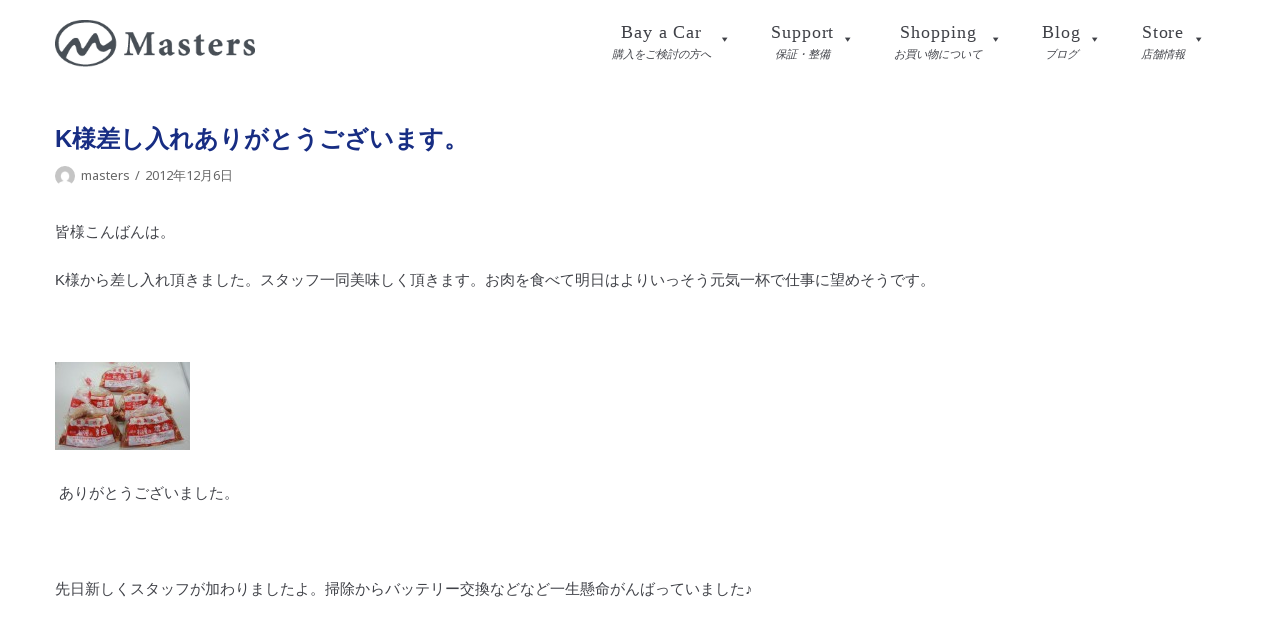

--- FILE ---
content_type: text/html; charset=UTF-8
request_url: https://masters-cars.com/archives/6207
body_size: 9575
content:
<!DOCTYPE html>
<html lang="ja">

<head>
	<meta charset="UTF-8">
	<meta name="viewport" content="width=device-width, initial-scale=1, minimum-scale=1">
	<link rel="profile" href="http://gmpg.org/xfn/11">
			<link rel="pingback" href="https://masters-cars.com/xmlrpc.php">
		<title>K様差し入れありがとうございます。</title>

<!-- All in One SEO Pack 2.12 by Michael Torbert of Semper Fi Web Design[274,318] -->
<meta name="description"  content="staff_blog" />

<link rel="canonical" href="https://masters-cars.com/archives/6207" />
			<script type="text/javascript" >
				window.ga=window.ga||function(){(ga.q=ga.q||[]).push(arguments)};ga.l=+new Date;
				ga('create', 'UA-2778895-16', { 'cookieDomain': 'masters-cars.com' } );
				// Plugins
				
				ga('send', 'pageview');
			</script>
			<script async src="https://www.google-analytics.com/analytics.js"></script>
			<!-- /all in one seo pack -->
<link rel='dns-prefetch' href='//fonts.googleapis.com' />
<link rel='dns-prefetch' href='//s.w.org' />
<link rel="alternate" type="application/rss+xml" title="中古車販売はマスターズ &raquo; フィード" href="https://masters-cars.com/feed" />
<link rel="alternate" type="application/rss+xml" title="中古車販売はマスターズ &raquo; コメントフィード" href="https://masters-cars.com/comments/feed" />
<link rel="alternate" type="application/rss+xml" title="中古車販売はマスターズ &raquo; K様差し入れありがとうございます。 のコメントのフィード" href="https://masters-cars.com/archives/6207/feed" />
		<script type="text/javascript">
			window._wpemojiSettings = {"baseUrl":"https:\/\/s.w.org\/images\/core\/emoji\/11\/72x72\/","ext":".png","svgUrl":"https:\/\/s.w.org\/images\/core\/emoji\/11\/svg\/","svgExt":".svg","source":{"concatemoji":"https:\/\/masters-cars.com\/wp-includes\/js\/wp-emoji-release.min.js?ver=5.0.22"}};
			!function(e,a,t){var n,r,o,i=a.createElement("canvas"),p=i.getContext&&i.getContext("2d");function s(e,t){var a=String.fromCharCode;p.clearRect(0,0,i.width,i.height),p.fillText(a.apply(this,e),0,0);e=i.toDataURL();return p.clearRect(0,0,i.width,i.height),p.fillText(a.apply(this,t),0,0),e===i.toDataURL()}function c(e){var t=a.createElement("script");t.src=e,t.defer=t.type="text/javascript",a.getElementsByTagName("head")[0].appendChild(t)}for(o=Array("flag","emoji"),t.supports={everything:!0,everythingExceptFlag:!0},r=0;r<o.length;r++)t.supports[o[r]]=function(e){if(!p||!p.fillText)return!1;switch(p.textBaseline="top",p.font="600 32px Arial",e){case"flag":return s([55356,56826,55356,56819],[55356,56826,8203,55356,56819])?!1:!s([55356,57332,56128,56423,56128,56418,56128,56421,56128,56430,56128,56423,56128,56447],[55356,57332,8203,56128,56423,8203,56128,56418,8203,56128,56421,8203,56128,56430,8203,56128,56423,8203,56128,56447]);case"emoji":return!s([55358,56760,9792,65039],[55358,56760,8203,9792,65039])}return!1}(o[r]),t.supports.everything=t.supports.everything&&t.supports[o[r]],"flag"!==o[r]&&(t.supports.everythingExceptFlag=t.supports.everythingExceptFlag&&t.supports[o[r]]);t.supports.everythingExceptFlag=t.supports.everythingExceptFlag&&!t.supports.flag,t.DOMReady=!1,t.readyCallback=function(){t.DOMReady=!0},t.supports.everything||(n=function(){t.readyCallback()},a.addEventListener?(a.addEventListener("DOMContentLoaded",n,!1),e.addEventListener("load",n,!1)):(e.attachEvent("onload",n),a.attachEvent("onreadystatechange",function(){"complete"===a.readyState&&t.readyCallback()})),(n=t.source||{}).concatemoji?c(n.concatemoji):n.wpemoji&&n.twemoji&&(c(n.twemoji),c(n.wpemoji)))}(window,document,window._wpemojiSettings);
		</script>
		<style type="text/css">
img.wp-smiley,
img.emoji {
	display: inline !important;
	border: none !important;
	box-shadow: none !important;
	height: 1em !important;
	width: 1em !important;
	margin: 0 .07em !important;
	vertical-align: -0.1em !important;
	background: none !important;
	padding: 0 !important;
}
</style>
<link rel='stylesheet' id='wp-block-library-css'  href='https://masters-cars.com/wp-includes/css/dist/block-library/style.min.css?ver=5.0.22' type='text/css' media='all' />
<link rel='stylesheet' id='rs-plugin-settings-css'  href='https://masters-cars.com/wp-content/plugins/revslider/public/assets/css/settings.css?ver=5.4.6.4' type='text/css' media='all' />
<style id='rs-plugin-settings-inline-css' type='text/css'>
#rs-demo-id {}
</style>
<link rel='stylesheet' id='whats-new-style-css'  href='https://masters-cars.com/wp-content/plugins/whats-new-genarator/whats-new.css?ver=2.0.2' type='text/css' media='all' />
<link rel='stylesheet' id='wp-show-posts-css'  href='https://masters-cars.com/wp-content/plugins/wp-show-posts/css/wp-show-posts-min.css?ver=1.1.3' type='text/css' media='all' />
<link rel='stylesheet' id='megamenu-css'  href='https://masters-cars.com/wp-content/uploads/maxmegamenu/style.css?ver=884963' type='text/css' media='all' />
<link rel='stylesheet' id='dashicons-css'  href='https://masters-cars.com/wp-includes/css/dashicons.min.css?ver=5.0.22' type='text/css' media='all' />
<link rel='stylesheet' id='xo-event-calendar-css'  href='https://masters-cars.com/wp-content/plugins/xo-event-calendar/css/xo-event-calendar.css?ver=2.0.0' type='text/css' media='all' />
<link rel='stylesheet' id='parent-style-css'  href='https://masters-cars.com/wp-content/themes/neve/style.css?ver=5.0.22' type='text/css' media='all' />
<link rel='stylesheet' id='neve-style-css'  href='https://masters-cars.com/wp-content/themes/neve/style.min.css?ver=1.1.4' type='text/css' media='all' />
<link rel='stylesheet' id='neve-google-font-body-css'  href='//fonts.googleapis.com/css?family=Noto+Sans%3A300%2C400%2C500%2C700&#038;subset=latin&#038;ver=5.0.22' type='text/css' media='all' />
<link rel='stylesheet' id='js_composer_custom_css-css'  href='//masters-cars.com/wp-content/uploads/js_composer/custom.css?ver=5.6' type='text/css' media='all' />
<link rel='stylesheet' id='neve-generated-style-css'  href='https://masters-cars.com/wp-content/uploads/neve-theme/neve-customizer.css?ver=1766252527' type='text/css' media='all' />
<script type='text/javascript' src='https://masters-cars.com/wp-includes/js/jquery/jquery.js?ver=1.12.4'></script>
<script type='text/javascript' src='https://masters-cars.com/wp-includes/js/jquery/jquery-migrate.min.js?ver=1.4.1'></script>
<script type='text/javascript' src='https://masters-cars.com/wp-content/plugins/revslider/public/assets/js/jquery.themepunch.tools.min.js?ver=5.4.6.4'></script>
<script type='text/javascript' src='https://masters-cars.com/wp-content/plugins/revslider/public/assets/js/jquery.themepunch.revolution.min.js?ver=5.4.6.4'></script>
<script type='text/javascript'>
/* <![CDATA[ */
var xo_event_calendar_object = {"ajax_url":"https:\/\/masters-cars.com\/wp-admin\/admin-ajax.php","action":"xo_event_calendar_month"};
/* ]]> */
</script>
<script type='text/javascript' src='https://masters-cars.com/wp-content/plugins/xo-event-calendar/js/ajax.js?ver=2.0.0'></script>
<script type='text/javascript'>
/* <![CDATA[ */
var NeveProperties = {"ajaxurl":"https:\/\/masters-cars.com\/wp-admin\/admin-ajax.php","nonce":"6ff499be6c"};
/* ]]> */
</script>
<script type='text/javascript' src='https://masters-cars.com/wp-content/themes/neve/assets/js/script.min.js?ver=1.1.4'></script>
<link rel='https://api.w.org/' href='https://masters-cars.com/wp-json/' />
<link rel="EditURI" type="application/rsd+xml" title="RSD" href="https://masters-cars.com/xmlrpc.php?rsd" />
<link rel="wlwmanifest" type="application/wlwmanifest+xml" href="https://masters-cars.com/wp-includes/wlwmanifest.xml" /> 
<link rel='prev' title='美濃市のK様ご成約ありがとうございます' href='https://masters-cars.com/archives/6203' />
<link rel='next' title='毎度ありがとうございます！！' href='https://masters-cars.com/archives/6221' />
<meta name="generator" content="WordPress 5.0.22" />
<link rel='shortlink' href='https://masters-cars.com/?p=6207' />
<link rel="alternate" type="application/json+oembed" href="https://masters-cars.com/wp-json/oembed/1.0/embed?url=https%3A%2F%2Fmasters-cars.com%2Farchives%2F6207" />
<link rel="alternate" type="text/xml+oembed" href="https://masters-cars.com/wp-json/oembed/1.0/embed?url=https%3A%2F%2Fmasters-cars.com%2Farchives%2F6207&#038;format=xml" />
<meta name="generator" content="Powered by WPBakery Page Builder - drag and drop page builder for WordPress."/>
<!--[if lte IE 9]><link rel="stylesheet" type="text/css" href="https://masters-cars.com/wp-content/plugins/js_composer/assets/css/vc_lte_ie9.min.css" media="screen"><![endif]--><meta name="generator" content="Powered by Slider Revolution 5.4.6.4 - responsive, Mobile-Friendly Slider Plugin for WordPress with comfortable drag and drop interface." />
<link rel="icon" href="https://masters-cars.com/wp-content/uploads/2019/03/masters.png" sizes="32x32" />
<link rel="icon" href="https://masters-cars.com/wp-content/uploads/2019/03/masters.png" sizes="192x192" />
<link rel="apple-touch-icon-precomposed" href="https://masters-cars.com/wp-content/uploads/2019/03/masters.png" />
<meta name="msapplication-TileImage" content="https://masters-cars.com/wp-content/uploads/2019/03/masters.png" />
<script type="text/javascript">function setREVStartSize(e){
				try{ var i=jQuery(window).width(),t=9999,r=0,n=0,l=0,f=0,s=0,h=0;					
					if(e.responsiveLevels&&(jQuery.each(e.responsiveLevels,function(e,f){f>i&&(t=r=f,l=e),i>f&&f>r&&(r=f,n=e)}),t>r&&(l=n)),f=e.gridheight[l]||e.gridheight[0]||e.gridheight,s=e.gridwidth[l]||e.gridwidth[0]||e.gridwidth,h=i/s,h=h>1?1:h,f=Math.round(h*f),"fullscreen"==e.sliderLayout){var u=(e.c.width(),jQuery(window).height());if(void 0!=e.fullScreenOffsetContainer){var c=e.fullScreenOffsetContainer.split(",");if (c) jQuery.each(c,function(e,i){u=jQuery(i).length>0?u-jQuery(i).outerHeight(!0):u}),e.fullScreenOffset.split("%").length>1&&void 0!=e.fullScreenOffset&&e.fullScreenOffset.length>0?u-=jQuery(window).height()*parseInt(e.fullScreenOffset,0)/100:void 0!=e.fullScreenOffset&&e.fullScreenOffset.length>0&&(u-=parseInt(e.fullScreenOffset,0))}f=u}else void 0!=e.minHeight&&f<e.minHeight&&(f=e.minHeight);e.c.closest(".rev_slider_wrapper").css({height:f})					
				}catch(d){console.log("Failure at Presize of Slider:"+d)}
			};</script>
		<style type="text/css" id="wp-custom-css">
			#mega-menu-wrap-primary #mega-menu-primary a.mega-menu-link .mega-description-group .mega-menu-title, #mega-menu-wrap-primary #mega-menu-primary a.mega-menu-link .mega-description-group .mega-menu-description {
  transition: none;
  line-height: 1.5;
  display: block;
  text-align: center;
}

@media only screen and (max-width:1100px){
    #mega-menu-wrap-primary #mega-menu-primary a.mega-menu-link .mega-description-group .mega-menu-title, #mega-menu-wrap-primary #mega-menu-primary a.mega-menu-link .mega-description-group .mega-menu-description {
  text-align: left;
	float:left;
}
	.mega-menu-description{
		margin:5px 0 0 2em;
	}
}


.nv-navbar {
    background-color: transparent;
    border-bottom: none;
    max-height: 100vh;
}

.page .nv-page-title-wrap {
	display:none!important;
}

.site-logo{
	margin:10px 0;
	width:200px;
}

.mega-menu-title{
	font-family: Oswald; 
	font-size: 18px;
	font-weight:400;
	letter-spacing:0.05em;
}

#mega-menu-wrap-primary #mega-menu-primary[data-effect="fade_up"] li.mega-menu-item.mega-menu-megamenu > ul.mega-sub-menu, #mega-menu-wrap-primary #mega-menu-primary[data-effect="fade_up"] li.mega-menu-item.mega-menu-flyout ul.mega-sub-menu {
   margin-top:10px;
}

p{
	font-family:NotoSansJP, sans-serif;
	font-weight:400;
	font-style:nomal;
	line-height:28px;
}

h1 {
	font-size: 24px;
	line-height: 36px;
	color: #172D83;
	font-weight: 600;
	padding: 0em 0.3em 0;
	
}

h1{
position: relative;
padding: 0.25em 0;
}


h2{
    color:#21446B;
    font-weight:bold;
    font-family: Roboto, "Helvetica Neue", "Hiragino Kaku Gothic Pro", "Meiryo, Yu Gothic", YuGothic, Arial, sans-serif;
    font-size:26px;
    margin-bottom:8px;
}

/*
h2:first-letter {
  color: #21446b;
}
*/
h3 {
	font-size: 18px;
	line-height: 20px;
	color: #172D83;
	font-weight: bold;
	padding: 0 0 0.2em 0;
	margin: 0 0 0.5em 0;	
}

h3 {
  position: relative;
  padding: 0.25em 0 0.5em 0;
}

h3 {
  padding: 0.5em 1em;/*上下 左右の余白*/
  color: #494949;/*文字色*/
  background: transparent;/*背景透明に*/
  border-left: solid 3px #21446b;/*左線*/
}

h4 {
	font-size: 16px;
	line-height: 20px;
	color: #172D83;
	font-weight: bold;
	padding: 0 0 0.2em 0;
	margin: 0;
}
h5 {
	font-size: 20px;
	line-height: 27px;
}
h6 {
	font-size: 18px;
	line-height: 25px;
}



#fnav{
	text-align:left;
    padding: 3px;	
	float:left;
} 


#fnav ul{
    padding: 0px; 	
    margin: 0px;
} 


#fnav ul li {
    margin-right: 1em;
} 


#fnav ul li a { 
    font-family: "Trebuchet MS", sans-serif; 
    text-decoration: none;
    color: #fff; 	 
} 


#fnav ul li a:hover{ 
    border-bottom: dotted 1px #fff;	 
}


.navbar-toggle{
	display:none;
}

.nv-footer-content{
    margin-top: -40px!important;
}

@media only screen and (max-width:1260px){
.nv-footer-content{
    margin-top: 0px!important;
}
}

@media only screen and (max-width:800px){
.site-logo{
    width:80px;;
}
}



.koteimidashi{
	margin-top:1em;
  text-align:center;
  font-size:30px;
	font-family: Oswald;
	color:#404248;
	font-weight:400;
	letter-spacing:0.02em;
			line-height:1em;
	margin-bottom:0.5em;
}

.koteimidashi{
position: relative;
padding: 0.25em 0 0;
}
.koteimidashi:after {
content: "";
display: block;
height: 2px;
width:50px;
margin:20px auto 0;
background: -moz-linear-gradient(to right, #172D83, #0071BC);
background: -webkit-linear-gradient(to right, #172D83, #0071BC);
background: linear-gradient(to right, #172D83, #0071BC);
}


.koteisub{
    font-size:10px!important;
    text-align:center;
    margin-top:0;
    font-weight:500;
}


.cssgrid {
  display: grid;
  grid-template-columns: repeat(auto-fit, minmax(180px, 1fr));
  grid-auto-rows: 1fr;
  grid-gap: 0.8em;
  padding: 0.8em;
  margin: 0 0 2em;
  color:white;
  text-decoration:none;
  text-align:left;
}

.cssgrid > div {
  overflow: auto;
	min-width:190px!important;
  padding: 1em;
}

.cssgrid h4 {
  position: relative;
  padding-left: 1.2em;/*アイコン分のスペース*/
  line-height: 1.4;
	font-size:13px;
}

.cssgrid h4:before {
  font-family: "Font Awesome 5 Free";
  content: "\f0da";/*アイコンのユニコード*/
  position: absolute;/*絶対位置*/
  font-size: 1em;/*サイズ*/
  left: 0;/*アイコンの位置*/
  top: 0;/*アイコンの位置*/
  color: #0071BC; /*アイコン色*/
}


.fmap{
  font-size:16px;
  font-weight:bold;
	margin-bottom:5px;
	font-family:Oswald;
	font-weight:400;
	letter-spacing:0.05em;
}

a{
	text-decoration:none!important;
}

div.whatsnew dd{
	    color: #404248;
    font-weight: bold;
}

.wp-show-posts-inner :last-child{
	color:#404248;
}		</style>
	<noscript><style type="text/css"> .wpb_animate_when_almost_visible { opacity: 1; }</style></noscript><style type="text/css">/** Mega Menu CSS: fs **/</style>
	<link rel="stylesheet" href="https://use.fontawesome.com/releases/v5.7.2/css/all.css" integrity="sha384-fnmOCqbTlWIlj8LyTjo7mOUStjsKC4pOpQbqyi7RrhN7udi9RwhKkMHpvLbHG9Sr" crossorigin="anonymous">
</head>

<body class="post-template-default single single-post postid-6207 single-format-standard wp-custom-logo mega-menu-primary nv-sidebar-full-width wpb-js-composer js-comp-ver-5.6 vc_responsive">
<div class="wrapper">
	<header class="header" role="banner">
		<a class="neve-skip-link show-on-focus" href="#content"
				tabindex="0">コンテンツにスキップ</a>
				<nav class="nv-navbar" 				role="navigation">
			<div class="container">
				<div class="row">
					<div class="col-md-12 nv-nav-wrap nav-left">
						<div class="nv-nav-header">
									<div class="site-logo">
			<a class="brand" href="https://masters-cars.com/"
					title="中古車販売はマスターズ">
				<img src="https://masters-cars.com/wp-content/uploads/2019/01/siteid_b.png" alt="中古車販売はマスターズ"></a>
		</div>
		
		<div class="navbar-toggle-wrapper">
						<button class="navbar-toggle" 					aria-label="ナビゲーションメニュー" aria-expanded="false">
				<span class="icon-bar"></span>
				<span class="icon-bar"></span>
				<span class="icon-bar"></span>
				<span class="screen-reader-text">ナビゲーションを切り替え</span>
			</button>
					</div>
								</div>
						<div role="navigation" aria-label="メインメニュー"><div id="mega-menu-wrap-primary" class="mega-menu-wrap"><div class="mega-menu-toggle" tabindex="0"><div class="mega-toggle-blocks-left"></div><div class="mega-toggle-blocks-center"></div><div class="mega-toggle-blocks-right"><div class='mega-toggle-block mega-menu-toggle-block mega-toggle-block-1' id='mega-toggle-block-1'><span class='mega-toggle-label'><span class='mega-toggle-label-closed'>MENU</span><span class='mega-toggle-label-open'>MENU</span></span></div></div></div><ul id="mega-menu-primary" class="mega-menu max-mega-menu mega-menu-horizontal mega-no-js" data-event="hover_intent" data-effect="fade_up" data-effect-speed="200" data-effect-mobile="disabled" data-effect-speed-mobile="200" data-mobile-force-width="body" data-second-click="close" data-document-click="collapse" data-vertical-behaviour="standard" data-breakpoint="960" data-unbind="true"><li class='mega-menu-item mega-menu-item-type-custom mega-menu-item-object-custom mega-menu-item-has-children mega-align-bottom-left mega-menu-flyout mega-has-description mega-menu-item-16863' id='mega-menu-item-16863'><a class="mega-menu-link" aria-haspopup="true" tabindex="0"><span class="mega-description-group"><span class="mega-menu-title">Bay a Car</span><span class="mega-menu-description">購入をご検討の方へ</span></span><span class="mega-indicator"></span></a>
<ul class="mega-sub-menu">
<li class='mega-menu-item mega-menu-item-type-custom mega-menu-item-object-custom mega-menu-item-16880' id='mega-menu-item-16880'><a target="_blank" class="mega-menu-link" href="https://www.goo-net.com/usedcar_shop/0204310/stock.html">在庫<span style="font-size: 0.6em"> <i class="fas fa-external-link-alt"></i></span></a></li><li class='mega-menu-item mega-menu-item-type-post_type mega-menu-item-object-page mega-menu-item-16877' id='mega-menu-item-16877'><a class="mega-menu-link" href="https://masters-cars.com/reason">選ばれる理由</a></li><li class='mega-menu-item mega-menu-item-type-post_type mega-menu-item-object-page mega-menu-item-16882' id='mega-menu-item-16882'><a class="mega-menu-link" href="https://masters-cars.com/greading-report">車両鑑定書</a></li><li class='mega-menu-item mega-menu-item-type-custom mega-menu-item-object-custom mega-menu-item-16883' id='mega-menu-item-16883'><a target="_blank" class="mega-menu-link" href="https://www.goo-net.com/user_review/0204310/detail.html">お客様の評価<span style="font-size: 0.6em"> <i class="fas fa-external-link-alt"></i></span></a></li></ul>
</li><li class='mega-menu-item mega-menu-item-type-custom mega-menu-item-object-custom mega-menu-item-has-children mega-align-bottom-left mega-menu-flyout mega-has-description mega-menu-item-16864' id='mega-menu-item-16864'><a class="mega-menu-link" aria-haspopup="true" tabindex="0"><span class="mega-description-group"><span class="mega-menu-title">Support</span><span class="mega-menu-description">保証・整備</span></span><span class="mega-indicator"></span></a>
<ul class="mega-sub-menu">
<li class='mega-menu-item mega-menu-item-type-post_type mega-menu-item-object-page mega-menu-item-16879' id='mega-menu-item-16879'><a class="mega-menu-link" href="https://masters-cars.com/security">保証</a></li><li class='mega-menu-item mega-menu-item-type-post_type mega-menu-item-object-page mega-menu-item-16878' id='mega-menu-item-16878'><a class="mega-menu-link" href="https://masters-cars.com/maintenance">整備</a></li></ul>
</li><li class='mega-menu-item mega-menu-item-type-custom mega-menu-item-object-custom mega-menu-item-has-children mega-align-bottom-left mega-menu-flyout mega-has-description mega-menu-item-16865' id='mega-menu-item-16865'><a class="mega-menu-link" aria-haspopup="true" tabindex="0"><span class="mega-description-group"><span class="mega-menu-title">Shopping</span><span class="mega-menu-description">お買い物について</span></span><span class="mega-indicator"></span></a>
<ul class="mega-sub-menu">
<li class='mega-menu-item mega-menu-item-type-post_type mega-menu-item-object-page mega-menu-item-16874' id='mega-menu-item-16874'><a class="mega-menu-link" href="https://masters-cars.com/shopping-flow">お買い物の流れ</a></li><li class='mega-menu-item mega-menu-item-type-post_type mega-menu-item-object-page mega-menu-item-16873' id='mega-menu-item-16873'><a class="mega-menu-link" href="https://masters-cars.com/map">マイカー輸送料金表</a></li></ul>
</li><li class='mega-menu-item mega-menu-item-type-custom mega-menu-item-object-custom mega-menu-item-has-children mega-align-bottom-left mega-menu-flyout mega-has-description mega-menu-item-16866' id='mega-menu-item-16866'><a class="mega-menu-link" aria-haspopup="true" tabindex="0"><span class="mega-description-group"><span class="mega-menu-title">Blog</span><span class="mega-menu-description">ブログ</span></span><span class="mega-indicator"></span></a>
<ul class="mega-sub-menu">
<li class='mega-menu-item mega-menu-item-type-post_type mega-menu-item-object-page mega-menu-item-16876' id='mega-menu-item-16876'><a class="mega-menu-link" href="https://masters-cars.com/blog">納車ブログ</a></li><li class='mega-menu-item mega-menu-item-type-post_type mega-menu-item-object-page mega-menu-item-16875' id='mega-menu-item-16875'><a class="mega-menu-link" href="https://masters-cars.com/news">ニュース</a></li></ul>
</li><li class='mega-menu-item mega-menu-item-type-custom mega-menu-item-object-custom mega-menu-item-has-children mega-align-bottom-left mega-menu-flyout mega-has-description mega-menu-item-16871' id='mega-menu-item-16871'><a class="mega-menu-link" aria-haspopup="true" tabindex="0"><span class="mega-description-group"><span class="mega-menu-title">Store</span><span class="mega-menu-description">店舗情報</span></span><span class="mega-indicator"></span></a>
<ul class="mega-sub-menu">
<li class='mega-menu-item mega-menu-item-type-post_type mega-menu-item-object-page mega-menu-item-16899' id='mega-menu-item-16899'><a class="mega-menu-link" href="https://masters-cars.com/store">店舗情報</a></li><li class='mega-menu-item mega-menu-item-type-post_type mega-menu-item-object-page mega-menu-item-16881' id='mega-menu-item-16881'><a class="mega-menu-link" href="https://masters-cars.com/privacy-policy">個人情報保護方針</a></li></ul>
</li></ul></div></div>					</div>
				</div>
			</div>
		</nav>
			</header>

	
	<main id="content" class="neve-main" role="main">

	<div class="container single-post-container">
		<div class="row">
						<article id="post-6207"
					class="nv-single-post-wrap col post-6207 post type-post status-publish format-standard hentry category-staff">
				<div class="entry-header"><div class="nv-title-meta-wrap"><h1 class="title entry-title">K様差し入れありがとうございます。</h1><ul class="nv-meta-list"><li class="meta author vcard"><img class="photo" alt="masters" src="https://secure.gravatar.com/avatar/bd0cdd8e576d24ae214145a85593244e?s=96&#038;d=mm&#038;r=g" />&nbsp;<span class="author-name fn"><a href="https://masters-cars.com/archives/author/masters" title="masters の投稿" rel="author">masters</a></span></li><li class="meta date posted-on"><time class="entry-date published" datetime="2012-12-06T20:35:27+00:00" content="2012-12-06">2012年12月6日</time></li></ul></div></div><div class="nv-content-wrap entry-content"><p>皆様こんばんは。</p>
<p>K様から差し入れ頂きました。スタッフ一同美味しく頂きます。お肉を食べて明日はよりいっそう元気一杯で仕事に望めそうです。</p>
<p> </p>
<p><img class="alignnone size-thumbnail wp-image-6215" title="yakiniku2" src="https://masters-cars.com/category/wp-content/uploads/yakiniku2-135x88.jpg" alt="yakiniku2" width="135" height="88" /></p>
<p> ありがとうございました。</p>
<p> </p>
<p>先日新しくスタッフが加わりましたよ。掃除からバッテリー交換などなど一生懸命がんばっていました♪</p>
<p> </p>
<p> </p>
<p> </p>
<p>もう気づけば12月じゃないですか。</p>
<p>今年が終わるまで後1ヶ月～∑ヾ(￣0￣;ノ.</p>
<p>早いですね～ まだ僕の中ではまだ5月らへんです(；一_一</p>
<p> </p>
<p>さてさて</p>
<p>気になるニュースがあったので</p>
<p><img class="alignnone size-thumbnail wp-image-6208" title="502230" src="https://masters-cars.com/category/wp-content/uploads/502230-135x88.jpg" alt="502230" width="135" height="88" /></p>
<p>新型キャデラック『SRX クロスオーバー』改良新型は、安全装備も充実しているんです。</p>
<p><img class="alignnone size-thumbnail wp-image-6212" title="502234" src="https://masters-cars.com/category/wp-content/uploads/502234-135x88.jpg" alt="502234" width="135" height="88" /></p>
<p>特にセイフティドライバーズシートをポイントとして挙げる。「これは、他の安全装備と連携しています。レーンデパーチャーウォーニングでは、車線からはみ出しそうになるとシートからバイブレーションが伝わるのです」。具体的には、「レーンの左に寄ったら、シートの左側から、右に寄ったらシートの右側からバイブレーションが伝わってくるので、ナチュラルに何が問題かがすぐにわかります」。また、リアクロストラフィックアラートは、「クルマをバックで通りに出るときに、通りの左右からクルマが来ると、シートからウォーニングが出ます。さらに、フロントとリアにあるパークアシストは、自動ブレーキも装備されており、仮にバックして後ろにモノがあったときに、シートへのバイブレーションでウォーニングが出ます。もちろん耳でも聞こえ、見ることも出来ます。これでもドライバーが何も反応しないと、自動ブレーキを掛け、出来るだけ衝突を避けるのです」</p>
<p>最近の車は安全装備に工夫＆力をいれてますね。事故のない車を是非作ってほしいものです。</p>
<p> </p>
<p>事故を未然に防ぐとして今できること、12月に入り雪の季節です。スタッドレスは皆様履きましたか？ノーマルタイヤでの雪の日の運転は非常に危険です。</p>
<p>まだ履かれてないのであれば当社に問い合わせ待ってます。</p>
<p> </p>
<p>マスターズ肆矢</p>
</div>
<div id="comments" class="comments-area">
	</div>
			</article>
					</div>
	</div>
</main><!--/.neve-main-->


		<footer role="contentinfo">
						<div class="footer-content-wrap footer-second-section"><div class="container"><div class="row nv-footer-content"><div class="col-12"><div class="cssgrid">
<div class="sitemap">
  <p class="fmap">Bay a Car</p>
  <h4><a href="https://www.goo-net.com/usedcar_shop/0204310/stock.html" target="blank">在庫<span style="font-size: 0.6em"> <i class="fas fa-external-link-alt"></i></span></a></h4>
  <h4><a href="/reason">選ばれる理由</a></h4>
  <h4><a href="/greading-report">車両鑑定書</a></h4>
  <h4><a href="https://www.goo-net.com/user_review/0204310/detail.html" target="blank">お客様の評価<span style="font-size: 0.6em"> <i class="fas fa-external-link-alt"></i></span></a></h4>
</div>
<div class="sitemap">
  <p class="fmap">Support</p>
  <h4><a href="/security">保証<span style="font-size: 0.6em"></a></h4>
  <h4><a href="/maintenance">整備</a></h4>
</div>
<div class="sitemap">
  <p class="fmap">Shopping</p>
  <h4><a href="/shopping-flow">お買い物の流れ<span style="font-size: 0.6em"></a></h4>
  <h4><a href="/map">陸送費</a></h4>
</div>
<div class="sitemap">
  <p class="fmap">Blog</p>
<h4><a href="/blog">納車ブログ</a></h4>
  <h4><a href="/news">ニュース<span style="font-size: 0.6em"></a></h4>
</div>
<div class="sitemap">
  <p class="fmap">Store</p>
  <h4><a href="/store">店舗情報<span style="font-size: 0.6em"></a></h4>
  <h4><a href="/privacy-policy">個人情報保護方針</a></h4>
</div>
</div>
<div><img src="https://masters-cars.com/wp-content/uploads/2019/01/siteid_w.png" width="200">
<p style="font-size:12px">株会社マスターズ 羽島郡岐南町三宅3-305<br>
TEL：058-247-8835　/　FAX：058-247-9314<br>
日本中古自動車販売協会連合会（JU） / 　外国自動車輸入協同組合（FAIA）加盟</p>



<p style="font-size:12px">© Masters Co.,Ltd. / designed by <a href="https://rabona.jp" target="blank">rabona</a></p></div>
</div></div></div></div></div>		</footer>
		
</div><!--/.wrapper-->
<script type='text/javascript' src='https://masters-cars.com/wp-includes/js/comment-reply.min.js?ver=5.0.22'></script>
<script type='text/javascript' src='https://masters-cars.com/wp-includes/js/hoverIntent.min.js?ver=1.8.1'></script>
<script type='text/javascript'>
/* <![CDATA[ */
var megamenu = {"timeout":"300","interval":"100"};
/* ]]> */
</script>
<script type='text/javascript' src='https://masters-cars.com/wp-content/plugins/megamenu/js/maxmegamenu.js?ver=2.5.3.2'></script>
<script type='text/javascript' src='https://masters-cars.com/wp-includes/js/wp-embed.min.js?ver=5.0.22'></script>

</body>

</html>
